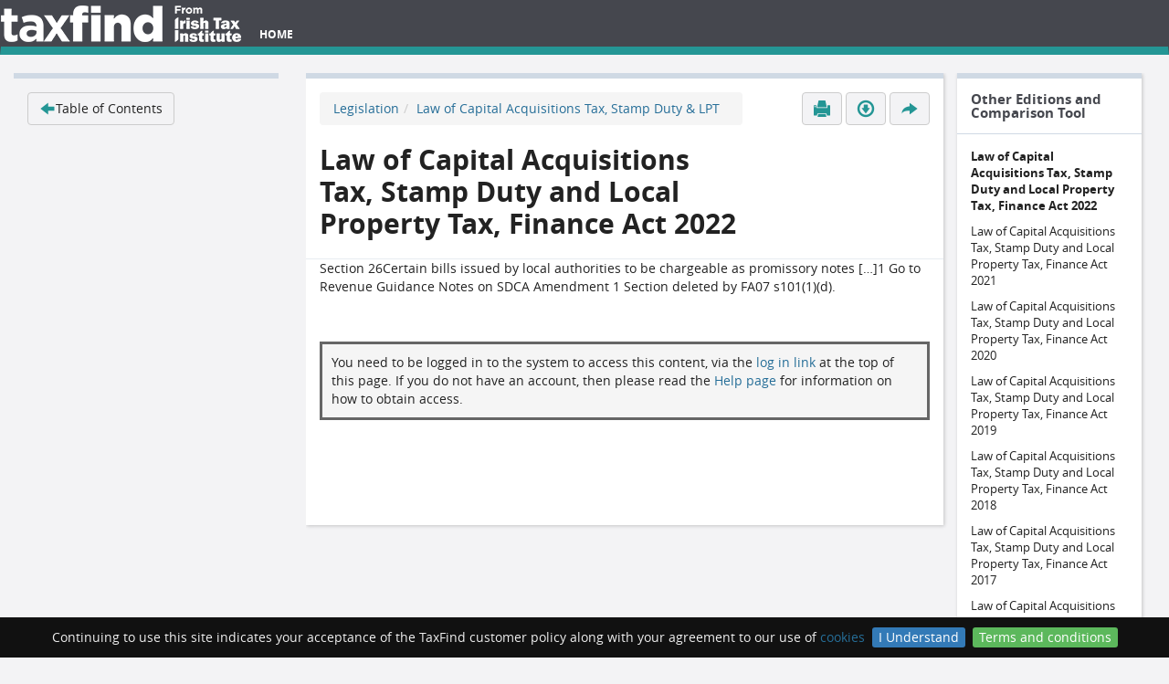

--- FILE ---
content_type: text/html; charset=UTF-8
request_url: https://www.taxfind.ie/document/LCAT_STAMP_ACT_2022_XML_27042022a-y1999_a31_s26-897363105
body_size: 29846
content:



<!DOCTYPE html>
<html>
<head>
    <!-- Google Tag Manager -->
    <script>
        (function(w,d,s,l,i){w[l]=w[l]||[];w[l].push({'gtm.start':
        new Date().getTime(),event:'gtm.js'});var f=d.getElementsByTagName(s)[0],
        j=d.createElement(s),dl=l!='dataLayer'?'&l='+l:'';j.async=true;j.src=
        'https://www.googletagmanager.com/gtm.js?id='+i+dl;f.parentNode.insertBefore(j,f);
        })(window,document,'script','dataLayer','GTM-T2QM8BG');
    </script>
    <!-- End Google Tag Manager -->
    <meta name="viewport" content="width=device-width, initial-scale=0.8" />
    <title>Irish Tax Institute - TaxFind: Amendment</title>
    <link rel="stylesheet" media="all" href='/assets/stylesheets/e26fdfa4bc3d8d6fed373354256d33f0-app.css'>
    <link rel="stylesheet" media="all" href='/assets/stylesheets/bf7adcbdf7f9611a9dd26c7f5973a767-local.css'>
    <link rel="stylesheet" media="all" href='/assets/stylesheets/cd2c0b0211d190705a331aec86e9b58b-bootstrap-datepicker.min.css'>
    <link rel="stylesheet" media="all" href='/assets/stylesheets/3df1110d374080ad50a434ae557c9521-bootstrap-multiselect.css'>
    
        <link rel="stylesheet" media="all" href='/assets/stylesheets/2416db6ebcc2e11ffc823d3339190109-docContent.css' type="text/css">
    
        <link rel="stylesheet" media="all" href='http://fonts.googleapis.com/css?family=Lustria' type="text/css">
    
    <link rel="shortcut icon" type="image/png" href='/assets/images/df9373bc78ceaceb90ded667e580ce21-favicon.png'>
    <script src='/assets/javascripts/5790ead7ad3ba27397aedfa3d263b867-jquery-1.11.2.min.js' type="text/javascript"></script>
    <script src='/assets/javascripts/98b190233ccd3315397f3cea41c49828-jquery.cookiebar.js' type="text/javascript"></script>
    <script src='/assets/javascripts/0dfaca9fdb04bef1c3f2397c82189c43-taxfind.js' type="text/javascript"></script>
    <script src='/assets/javascripts/28654235b116bcbc7c4d0b069071a80a-typeahead.bundle.js' type="text/javascript"></script>
    <script src='/assets/javascripts/2348d80767e646803ffdb71c57d7a834-search-facet.js' type="text/javascript"></script>
    <script src='/assets/javascripts/fc97af64da4ad39847371b1b9323bc4a-jquery.noty.packaged.min.js' type="text/javascript"></script>
    <script src='/assets/javascripts/62e6b83af53d563ffe7a1658c31ec905-bootstrap-datepicker.min.js' type="text/javascript"></script>
    <script src='/assets/javascripts/0e1990279f0694edb20b4a4d3cabfe47-bootstrap-multiselect.js' type="text/javascript"></script>
    <script src='/assets/javascripts/3b00d60f87e893caf2649eff0d48813a-jquery.validate.min.js' type="text/javascript"></script>
    <script src='/assets/javascripts/29c7d6518c23f2453028c4f702e8fba4-js.cookie-2.2.1.min.js' type="text/javascript"></script>

    <style type="text/css" media="all">
@page {
    @top-left { content: "TaxFind: Amendment (Law of Capital Acquisitions Tax, Stamp Duty and Local Property Tax, Finance Act 2022)"; }
    @bottom-left { content: "http://www.taxfind.ie/document/LCAT_STAMP_ACT_2022_XML_27042022a-y1999_a31_s26-897363105"; }
}
</style>
</head>
<body  id="document"  >
    <!-- Google Tag Manager (noscript) -->
    <noscript>
        <iframe src="https://www.googletagmanager.com/ns.html?id=GTM-T2QM8BG"
        height="0" width="0" style="display:none;visibility:hidden"></iframe>
    </noscript>
    <!-- End Google Tag Manager (noscript) -->

<div class="footer-pusher">
<header>
    <nav class="navbar ">
        <div class="container-fluid">
            <div class="navbar-header">
                <button type="button" class="navbar-toggle collapsed" data-toggle="collapse" data-target="#navbar"
                        aria-expanded="false" aria-controls="navbar">
                    <span class="sr-only">Toggle navigation</span>
                    <span class="icon-bar"></span>
                    <span class="icon-bar"></span>
                    <span class="icon-bar"></span>
                </button>
                <a class="navbar-brand" href="/">
                    <img alt="TaxFind" src='/assets/images/dfdd01d95db0d91ffdf1882dc6f90c51-TaxFind_Horizontal_Logo_White 40PX.PNG' height="40"/>
                </a>
            </div>
            
            <!-- Collect the nav links, forms, and other content for toggling -->
            <div class="collapse navbar-collapse" id="navbar">
                <ul class="nav navbar-nav">
                    <li>
                        <a id="home-link" href="/">Home</a>
                    </li>
                    <li>
                        <a id="active-portfolio-link" class="hidden" href="#">
                            <i class="header-glygh glyphicons glyphicons-briefcase" aria-hidden="true"></i>
                            <strong><span id="activePortfolioContentCount"></span></strong>
                        </a>
                    </li>
                    <li class=' dropdown personalized'>
                        <a href="#" id="myProfile-link" class="dropdown-toggle hidden" data-toggle="dropdown" role="button" aria-haspopup="true"
                           aria-expanded="false">My Profile<span class="caret"></span></a>
                        <ul class="dropdown-menu">
                            <li><a href="/account/myDetails">My Details</a></li>
                            <li><a href="/account/myEmailAlerts">My Email Alerts</a></li>
                            <li><a href="/portfolio/myPortfolios">My Portfolios</a></li>
                            <li><a href="/search/recent">My Search History</a></li>
                        </ul>
                    </li>
                    <li class=' dropdown hidden adminOnly'>
                        <a href="#" id="admin-link" class="dropdown-toggle" data-toggle="dropdown" role="button" aria-haspopup="true"
                           aria-expanded="false">Admin<span class="caret"></span></a>
                        <ul class="dropdown-menu">
                            <li><a href="/ingest" class="hidden adminOnly">Upload Document</a></li>
                            <li><a href="/admin/permissions" class="hidden adminOnly">Manage Permissions</a></li>
                            <li><a href="/admin/approved" class="hidden adminOnly">Approved IP Addresses</a></li>
                            <li><a href="/admin/model" class="hidden adminOnly">Enrichment Model Update</a></li>
                            <li><a href="/admin/documents/review" class="hidden adminOnly">Review documents</a></li>
                            <li><a href='/admin/emailTemplates.html' class="hidden adminOnly">Manage Email Templates</a></li>
                            <li><a href='/admin/pages.html' class="hidden adminOnly">Manage Pages</a></li>
                            <li><a href='/popupMessages/edit' class="hidden adminOnly">Configure Notification Popups</a></li>
                            <li><a href='/emt' class="hidden adminOnly">Enrichment Management Tool</a></li>
                        </ul>
                    </li>
                    <li>
                        <a id="login-link" href="/account/logIn" class="hidden">log in</a>
                        <a id="logout-link" href="/account/logOut" class="hidden">log out</a>
                    </li>
                </ul>
            </div>
        </div>
    </nav>
</header>










<div class="container-fluid formDocumentTitle" data-title="Law of Capital Acquisitions Tax, Stamp Duty and Local Property Tax, Finance Act 2022">
    <div class="row formTitle" data-title="Amendment">
        <section id="main-area" role="main">
            


            <section class="main-area__wrapper">
                <div class="main-area__content">
                    <header class="header--w_info">

                        <div class="watermark"></div>

                        <ol class='breadcrumb'><li class=''><a href='http://www.taxfind.ie/search?q=&filter=category%3A%22Legislation%22&latestOnly=true'>Legislation</a></li><li class='active'><a href='http://www.taxfind.ie/search?q=&filter=category%3A%22Legislation%22+sub-category-1%3A%22Law+of+Capital+Acquisitions+Tax%2C+Stamp+Duty+%26+LPT%22&latestOnly=true'>Law of Capital Acquisitions Tax, Stamp Duty & LPT</a></li></ol>

                        
                            <h1 id="documentTitle">Law of Capital Acquisitions Tax, Stamp Duty and Local Property Tax, Finance Act 2022</h1>
                        

                        <div id="portfolioDialog" class="portfolioDialogContainer modal fade" tabindex="-1" role="dialog" aria-labelledby="myModalLabel" aria-hidden="true">
    <div class="modal-dialog modal-sm">
        <div class="modal-content">
            <div class="modal-header">
                <button type="button" class="close" data-dismiss="modal" aria-label="Close"><span aria-hidden="true">&times;</span></button>
                <h4 class="modal-title">Create Portfolio</h4>
            </div>
            <div class="modal-body">
                <label class="label dialogLabel" for="newPortfolioName">Portfolio name</label><br>
                <input type="text" name="newPortfolioName" id="newPortfolioName" class="input-xlarge"><br>
                <label class="label dialogLabel" for="newPortfolioDescription">Description</label><br>
                <textarea name="newPortfolioDescription" id="newPortfolioDescription" class="input-xlarge"></textarea>
            </div>
            <div class="modal-footer">
                <input type="button" class="btn btn-default" data-dismiss="modal" value="Close">
                <input id="createPortfolioButton" type="button" class="btn taxFindSubmitButton" value="Create portfolio" disabled="disabled">
            </div>
        </div>
    </div>
</div>

<a data-toggle="modal" href="#portfolioDialog" id="showCreatePortfolioDialog" class="btn btn-primary btn-large hide"></a>

<input type="hidden" id="contentIdForNewPortfolio">
<input type="hidden" id="refreshPageAfterNewPortfolio" value="false">

                        <div class="info user-actions">
                            
    <a id="printDoc" class="btn btn-default   " href="#" title="Print" >
        <i class="glyphicons glyphicons-print" aria-hidden="true"></i>
    </a>



                            

                            
                                
    <a id="pdfDownload" class="btn btn-default   " href="/document/LCAT_STAMP_ACT_2022_XML_27042022a-y1999_a31_s26-897363105/pdf" title="Download as PDF" >
        <i class="glyphicons glyphicons-download" aria-hidden="true"></i>
    </a>


                            

                            
    <a id="shareLink" class="btn btn-default   " href="#" title="Share" >
        <i class="glyphicons glyphicons-share" aria-hidden="true"></i>
    </a>



                            <div class="sharingButtons">
                                <ul class="rrssb-buttons clearfix">
    <li class="rrssb-email">
        <a href="#">
            <span class="rrssb-icon">
              <svg xmlns="http://www.w3.org/2000/svg" width="28" height="28" viewBox="0 0 28 28">
                  <path d="M20.11 26.147c-2.335 1.05-4.36 1.4-7.124 1.4C6.524 27.548.84 22.916.84 15.284.84 7.343 6.602.45 15.4.45c6.854 0 11.8 4.7 11.8 11.252 0 5.684-3.193 9.265-7.398 9.3-1.83 0-3.153-.934-3.347-2.997h-.077c-1.208 1.986-2.96 2.997-5.023 2.997-2.532 0-4.36-1.868-4.36-5.062 0-4.75 3.503-9.07 9.11-9.07 1.713 0 3.7.4 4.6.972l-1.17 7.203c-.387 2.298-.115 3.3 1 3.4 1.674 0 3.774-2.102 3.774-6.58 0-5.06-3.27-8.994-9.304-8.994C9.05 2.87 3.83 7.545 3.83 14.97c0 6.5 4.2 10.2 10 10.202 1.987 0 4.09-.43 5.647-1.245l.634 2.22zM16.647 10.1c-.31-.078-.7-.155-1.207-.155-2.572 0-4.596 2.53-4.596 5.53 0 1.5.7 2.4 1.9 2.4 1.44 0 2.96-1.83 3.31-4.088l.592-3.72z"
                          />
              </svg>
            </span>
            <span class="rrssb-text">email</span>
        </a>
    </li>

    <li class="rrssb-linkedin">
        <a href="#" class="popup">
            <span class="rrssb-icon">
              <svg xmlns="http://www.w3.org/2000/svg" width="28" height="28" viewBox="0 0 28 28">
                  <path d="M25.424 15.887v8.447h-4.896v-7.882c0-1.98-.71-3.33-2.48-3.33-1.354 0-2.158.91-2.514 1.802-.13.315-.162.753-.162 1.194v8.216h-4.9s.067-13.35 0-14.73h4.9v2.087c-.01.017-.023.033-.033.05h.032v-.05c.65-1.002 1.812-2.435 4.414-2.435 3.222 0 5.638 2.106 5.638 6.632zM5.348 2.5c-1.676 0-2.772 1.093-2.772 2.54 0 1.42 1.066 2.538 2.717 2.546h.032c1.71 0 2.77-1.132 2.77-2.546C8.056 3.593 7.02 2.5 5.344 2.5h.005zm-2.48 21.834h4.896V9.604H2.867v14.73z"
                          />
              </svg>
            </span>
            <span class="rrssb-text">linkedin</span>
        </a>
    </li>

    <li class="rrssb-twitter">
        <a href="#" class="popup">
            <span class="rrssb-icon">
              <svg xmlns="http://www.w3.org/2000/svg" width="28" height="28" viewBox="0 0 28 28">
                  <path d="M24.253 8.756C24.69 17.08 18.297 24.182 9.97 24.62c-3.122.162-6.22-.646-8.86-2.32 2.702.18 5.375-.648 7.507-2.32-2.072-.248-3.818-1.662-4.49-3.64.802.13 1.62.077 2.4-.154-2.482-.466-4.312-2.586-4.412-5.11.688.276 1.426.408 2.168.387-2.135-1.65-2.73-4.62-1.394-6.965C5.574 7.816 9.54 9.84 13.802 10.07c-.842-2.738.694-5.64 3.434-6.48 2.018-.624 4.212.043 5.546 1.682 1.186-.213 2.318-.662 3.33-1.317-.386 1.256-1.248 2.312-2.4 2.942 1.048-.106 2.07-.394 3.02-.85-.458 1.182-1.343 2.15-2.48 2.71z"
                          />
              </svg>
            </span>
            <span class="rrssb-text">twitter</span>
        </a>
    </li>

    <li class="rrssb-facebook">
        <a href="#" class="popup">
            <span class="rrssb-icon">
              <svg xmlns="http://www.w3.org/2000/svg" preserveAspectRatio="xMidYMid" width="29" height="29" viewBox="0 0 29 29">
                  <path d="M26.4 0H2.6C1.714 0 0 1.715 0 2.6v23.8c0 .884 1.715 2.6 2.6 2.6h12.393V17.988h-3.996v-3.98h3.997v-3.062c0-3.746 2.835-5.97 6.177-5.97 1.6 0 2.444.173 2.845.226v3.792H21.18c-1.817 0-2.156.9-2.156 2.168v2.847h5.045l-.66 3.978h-4.386V29H26.4c.884 0 2.6-1.716 2.6-2.6V2.6c0-.885-1.716-2.6-2.6-2.6z"
                        class="cls-2" fill-rule="evenodd" />
              </svg>
            </span>
            <span class="rrssb-text">facebook</span>
        </a>
    </li>
</ul>
                            </div>
                        </div>
                    </header>

                    <div id="document-content">
                        
                            <div id="noDocumentAccess">
                                

Section 26Certain bills issued by local authorities to be chargeable as promissory notes
[…]1



Go to Revenue Guidance Notes on SDCA


Amendment
1 Section deleted by FA07 s101(1)(d).





                                
                                    <div class="noAccessNotLoggedIn">
                                        You need to be logged in to the system to access this content, via the <a
                                            href="/account/logIn">log in link</a> at the top of this page. If
                                        you do not have an account, then please read the <a href='/page/Help'>Help page</a>
                                        for information on how to obtain access.
                                    </div>
                                
                            </div>
                        
                    </div>
                    <div class="watermark"></div>
                </div>

                
                    <div class="main-area__aside relatedContentSidebar">

                        
                            <section class="sidebar-widget">
                                <header class="sidebar-widget__header">
                                
                                    <h1>Other Editions and Comparison Tool</h1>
                                
                                </header>
                                <div class="sidebar-widget__body">
                                    <ul>
                                    
                                        

                                    <li><span title="This version" class="currentVersionItem">Law of Capital Acquisitions Tax, Stamp Duty and Local Property Tax, Finance Act 2022</span></li>

                                        
                                            <li><span title="Not available with this subscription. To upgrade contact edelehanty@taxinstitute.ie." class="disabledVersionLink">Law of Capital Acquisitions Tax, Stamp Duty and Local Property Tax, Finance Act 2021</span>  </li>
                                        
                                            <li><span title="Not available with this subscription. To upgrade contact edelehanty@taxinstitute.ie." class="disabledVersionLink">Law of Capital Acquisitions Tax, Stamp Duty and Local Property Tax, Finance Act 2020</span>  </li>
                                        
                                            <li><span title="Not available with this subscription. To upgrade contact edelehanty@taxinstitute.ie." class="disabledVersionLink">Law of Capital Acquisitions Tax, Stamp Duty and Local Property Tax, Finance Act 2019</span>  </li>
                                        
                                            <li><span title="Not available with this subscription. To upgrade contact edelehanty@taxinstitute.ie." class="disabledVersionLink">Law of Capital Acquisitions Tax, Stamp Duty and Local Property Tax, Finance Act 2018</span>  </li>
                                        
                                            <li><span title="Not available with this subscription. To upgrade contact edelehanty@taxinstitute.ie." class="disabledVersionLink">Law of Capital Acquisitions Tax, Stamp Duty and Local Property Tax, Finance Act 2017</span>  </li>
                                        
                                            <li><span title="Not available with this subscription. To upgrade contact edelehanty@taxinstitute.ie." class="disabledVersionLink">Law of Capital Acquisitions Tax, Stamp Duty and Local Property Tax, Finance Act 2016</span>  </li>
                                        
                                            <li><span title="Not available with this subscription. To upgrade contact edelehanty@taxinstitute.ie." class="disabledVersionLink">Law of Capital Acquisitions Tax, Stamp Duty and Local Property Tax, Finance Act 2015</span>  </li>
                                        
                                            <li><span title="Not available with this subscription. To upgrade contact edelehanty@taxinstitute.ie." class="disabledVersionLink">Law of Capital Acquisitions Tax, Stamp Duty and Local Property Tax, Finance Act 2014</span>  </li>
                                        
                                            <li><span title="Not available with this subscription. To upgrade contact edelehanty@taxinstitute.ie." class="disabledVersionLink">Law of Capital Acquistions Tax and Stamp Duty, Finance (No. 2) Act 2013</span>  </li>
                                        
                                            <li><span title="Not available with this subscription. To upgrade contact edelehanty@taxinstitute.ie." class="disabledVersionLink">Law of Capital Acquisitions Tax and Stamp Duty, Finance Act 2013</span>  </li>
                                        
                                            <li><span title="Not available with this subscription. To upgrade contact edelehanty@taxinstitute.ie." class="disabledVersionLink">Law of Capital Acquisitions Tax and Stamp Duty, Finance Act 2012</span>  </li>
                                        
                                            <li><span title="Not available with this subscription. To upgrade contact edelehanty@taxinstitute.ie." class="disabledVersionLink">Stamp Acts, Finance (No. 3) Act 2011</span>  </li>
                                        
                                            <li><span title="Not available with this subscription. To upgrade contact edelehanty@taxinstitute.ie." class="disabledVersionLink">Stamp Acts, Finance Act 2010</span>  </li>
                                        
                                            <li><span title="Not available with this subscription. To upgrade contact edelehanty@taxinstitute.ie." class="disabledVersionLink">Stamp Acts, Finance Act 2009</span>  </li>
                                        
                                    

                                    </ul>
                                </div>
                            </section>
                        

                        <section class="sidebar-widget" id="relatedContentByGuidancePanel">
                            <header class="sidebar-widget__header">
                                <h1>Tax and Duty Manual(s)</h1>
                            </header>
                            <div class="sidebar-widget__body">
                                <ul id="relatedContentByGuidanceBody" class="panel-body"></ul>
                            </div>
                        </section>

                        <section class="sidebar-widget" id="relatedContentPanel">
                            <header class="sidebar-widget__header">
                                <h1>Related Content</h1>
                            </header>
                            <div class="sidebar-widget__body">
                                <ul id="relatedContentBody" class="panel-body"></ul>
                            </div>
                        </section>

                        

                    </div>
                
            </section>
        </section>

        <aside id="sidebar">
            <section class="sidebar-widget">
                <div class="sidebar-widget__body">
                    <ul>
                        <li><a href="/admin/metadata/LCAT_STAMP_ACT_2022_XML_27042022a-y1999_a31_s26-897363105" class="btn btn-default adminOnly hidden">Edit Metadata</a></li>
                        <li><a href="/admin/document/brokenLinks/LCAT_STAMP_ACT_2022_XML_27042022a-y1999_a31_s26-897363105" class="btn btn-default adminOnly hidden">Show Broken Links</a></li>

                        <li class="backToLastSearch"><a class="btn btn-default" data-fromquery="false"
                                href='/search?q=&amp;filter='><i class="glyphicons glyphicons-left-arrow"></i>Back to last search</a></li>

                        
                            <li id="backToToc"><a class="btn btn-default" href="/document/toc/LCAT-STAMP-ACT_2022_XML_27042022a?callingFragmentId=LCAT_STAMP_ACT_2022_XML_27042022a-y1999_a31_s26-897363105"><i class="glyphicons glyphicons-left-arrow"></i>Table of Contents</a></li>
                        
                    </ul>
                </div>

                
            </section>
        </aside>
    </div>
</div>

<script src='/assets/javascripts/be31672c50c242785de0ad9cbfc8e090-rrssb.min.js' type="text/javascript"></script>
<script type="text/javascript">
    $(function () {
        // See rrssb.js for the available parameters
        var title = $(".formTitle").data("title");
        var documentTitle = $(".formDocumentTitle").data("title");
        var fullTitle = title + " ("+documentTitle+")";

        // Store the "Back to last search" info in session storage (specific to a tab)
        var $backToLastSearch = $(".backToLastSearch a");
        var isLastSearchFromQuery = $backToLastSearch.data("fromquery");
        if (sessionStorage) {
            // If there is a search that has come from the query, then store it and display the "back to search"
            if (isLastSearchFromQuery) {
                var lastSearchFromQuery = $backToLastSearch.attr("href");
                $(".backToLastSearch").show();
                sessionStorage.setItem("lastSearch", lastSearchFromQuery);
            } else {
            // Otherwise, if there is a search in the session, then use it and display the "back to search"
                var lastSearchFromSession = sessionStorage.getItem("lastSearch");
                if (lastSearchFromSession) {
                    $backToLastSearch.attr("href", lastSearchFromSession);
                    $(".backToLastSearch").show();
                }
            }
        } else {
            // If the browser doesn't support session storage, then show the "Back to search" button if the query has set it
            if (isLastSearchFromQuery) $(".backToLastSearch").show();
        }

        // Remove parameters as they break the sharing functionality.
        var url = document.location.protocol + "//" + document.location.hostname + document.location.pathname;
        $(".rrssb-buttons").rrssb({ "url" : url, title: fullTitle, emailSubject: fullTitle, emailBody: url, emailAddress: " ", description: fullTitle});

        // Reveal the social media sharing buttons when clicked on
        $("#shareLink").click(function() {
            if (!($(this).data("neverClicked"))) {
                $(".sharingButtons").hide();
                $(this).data("neverClicked", "false");
            }
            $(".sharingButtons").css("visibility", "visible").slideToggle("slow");
        });

        
            $("#printDoc").on("click", function () { window.print(); });
        

        // make sure iframe has full height of content:
        var $documentIframe = $('#documentIframe');
        $documentIframe.load(function() {
            var iframe = document.getElementById("documentIframe");
            var iframeWindow = iframe.contentWindow ? iframe.contentWindow : iframe.contentDocument.defaultView;
            var height = $(iframeWindow.document).find("#page-container")[0].scrollHeight;
            $documentIframe.height(height);
            iframeWindow.pdf2htmlEX.defaultViewer.render()
        });

        initSideBar("LCAT_STAMP_ACT_2022_XML_27042022a-y1999_a31_s26-897363105");
        initFootnoteRefPopover();
    });

    function findHmrcManualPage(url) {
        var urlTemplate = "/hmrc/LCAT_STAMP_ACT_2022_XML_27042022a-y1999_a31_s26-897363105/%REPLACEMENT_URL%";
        var targetUrl = urlTemplate.replace("%REPLACEMENT_URL%", encodeURIComponent(url));
        window.location.href = targetUrl;
    }
</script>

    <div class="push"></div>
</div>
<footer class='main-footer'>
    <div id="footerContent">
        <div class="home-footer">
            <div class="home-footer__column home-footer__column--logo">
                <img alt="TaxFind" src='/assets/images/3612e228110d926a33862a59ecae4be1-TaxFind_Horizontal_Logo_White 59PX.PNG' />
            </div>
            <div class="home-footer__column">
                <h5><i class="glyphicons glyphicons-file"></i> Using TaxFind</h5>
                <ul>
                    <li><a href='/page/Help'>Online demonstration</a></li>
                    <li><a href='/page/Search_help'>Search help</a></li>
                </ul>
            </div>
            <div class="home-footer__column">
                <h5><i class="glyphicons glyphicons-parents"></i> Free Trial and Subscription</h5>
                <ul>
                    <li><a href="https://taxinstitute.ie/knowledge-cpd/taxfind-2/">Order TaxFind</a></li>
                    <li><a href="/account/freeTrial">Order your free trial</a></li>
                    <li><a href='/page/Contact_us'>Contact Us</a></li>
                </ul>
            </div>
        </div>

        <hr />

        <div class="home-footer">
            <div class="home-footer__column">
                <p>
                    &copy; Copyright 2017 Irish Tax Institute. All rights reserved. Photo by <a href="http://www.milo.photography/">Giuseppe Milo</a> via Flickr.<br />
                    The use of TaxFind is subject to our <a href='/page/Terms_and_Conditions'>Terms & Conditions</a>
                    and our <a href='/page/Privacy_policy'>privacy policy</a>.
                </p>
            </div>
            <div class="home-footer__column">
            </div>
            <div class="home-footer__column">
                <img alt="TaxFind" src='/assets/images/0b2312d75fba90e4a28e5102bd622e4f-powered-by-marklogic.png' />
            </div>
        </div>

    </div>
</footer>

<script src='/assets/javascripts/8c237312864d2e4c4f03544cd4f9b195-bootstrap.min.js' type="text/javascript"></script>

<script src='/assets/javascripts/b5a0dd7ce1f7c1c6b80b5abe13308dd2-ie10-viewport-bug-workaround.js' type="text/javascript"></script>

<!-- Make sure footer is at the foot of the page, whatever its height. -->
<script type="text/javascript">

    function adjustFooterHeight() {
        var footerHeight = $(".main-footer").outerHeight();
        var $footerPusher = $(".footer-pusher");
        $footerPusher.css("margin-bottom", "-" + footerHeight + "px");
        $footerPusher.find(".push").css("height", footerHeight + "px");
    }

    $(window).load(function() { adjustFooterHeight(); });
    $(window).resize(function() { adjustFooterHeight(); });
</script>



<script async src="https://www.googletagmanager.com/gtag/js?id=UA-68601703-1"></script>
<script type="text/javascript">
    function getCookie(cname) {
        var name = cname + "=";
        var ca = document.cookie.split(';');
        for(var i=0; i<ca.length; i++) {
            var c = ca[i];
            while (c.charAt(0)==' ') c = c.substring(1);
            if (c.indexOf(name) == 0) return c.substring(name.length, c.length);
        }
        return "";
    }

    var userId = getCookie('userId');

    <!-- Global Site Tag (gtag.js) - Google Analytics -->
    window.dataLayer = window.dataLayer || [];
    function gtag(){dataLayer.push(arguments);}
    gtag('js', new Date());

    var customMap = {}

    if (userId) {
        customMap['user_id'] = userId;
    }
    gtag('config', 'UA-68601703-1', customMap);

</script>
</body>
</html>

--- FILE ---
content_type: text/css; charset=UTF-8
request_url: https://www.taxfind.ie/assets/stylesheets/2416db6ebcc2e11ffc823d3339190109-docContent.css
body_size: 3158
content:
/* --- General styles * /

/* --- General formatting */
#document-content u.doubleunderline { text-decoration:underline; border-bottom: 1px solid #333; } */
#document-content .align-center {  text-align: center; }
#document-content .align-right {  text-align: right; }
#document-content .align-center {  text-align: center; }

/* --- Headings */
topic-num, chapter-num, part-num { min-width: 30px; margin-right: 10px; }
#document-content h4, #document-content .subtopic h1 { font-size: 1.1em; } /* some h1 in subtopics are used in place of h4 clashing with them */
#document-content h1 { font-size: 1.7em; margin-bottom: 20px;}
#document-content h2 { font-size: 1.45em; margin-left:0 !important; margin-right:0 !important; }
#document-content h3 { font-size: 1.25em; }
#document-content h5 { font-size: 1em; }
#document-content h1, #document-content h2, #document-content h3, #document-content h4, #document-content h5 {
    font-family: "open_sansbold", "HelveticaNeue-Bold", "Helvetica Neue Bold", "Helvetica Neue", Helvetica, Arial, sans-serif;
    text-transform: none !important; line-height: 1.3em; margin-top: 10px; letter-spacing: inherit; }

@media print {
    #document-content, #document-content h1, #document-content h2, #document-content h3, #document-content h4, #document-content h5 { font-family: Arial, sans-serif !important; }
}

#document-content .section-ref { font-weight: bold; }
#document-content .titleNum { min-width: 30px; margin-right: 20px; text-align:center; }
#document-content .title { font-weight: bold; text-align:center; }
#document-content .title-num { padding-left:20px; }
#document-content .chapter > h1, #document-content .chapter > h2, #document-content .chapter > h3,
#document-content .part > h1, #document-content .part > h2, #document-content .part > h3,
/* note that topics are not centered */
#document-content .schedule > h4
{text-align: center; padding-bottom:5px; }

#document-content .chapter > h1 .titleNum, #document-content .chapter > h2 .titleNum, #document-content .chapter > h3 .titleNum,
#document-content .part > h1 .titleNum,#document-content .part > h2 .titleNum,#document-content .part > h3 .titleNum,
#document-content .schedule > h4 .titleNum
{display:block;}

#document-content .chapter > h1 .title, #document-content .chapter > h2 .title, #document-content .chapter > h3 .title,
#document-content .part > h1 .title, #document-content .part > h2 .title, #document-content .part > h3 .title,
#document-content .schedule > h4 .title
{display:block; }

#document-content .section > h2, #document-content .section > h3, #document-content .section > h4, #document-content .section > h5 { text-align:center;padding-bottom:5px; }
#document-content .subsection > h3 { text-align:center; padding-bottom:5px; }

/* ---------------------------------- */
/* aligning everything on a 50px grid */
/* --------------- ------------------ */
#document-content .left0 { margin-left: 0px; }
#document-content .left1 { margin-left: 50px; }
#document-content .left2 { margin-left: 100px; }
#document-content .left3 { margin-left: 150px; }
#document-content .left4 { margin-left: 200px; }
#document-content .left5 { margin-left: 250px; }

/* Indentation for paragraph-style lists */
#document-content .numberedPara { margin-left: 30px; }
#document-content .left0.numberedPara, #document-content .above0, #document-content .below0, .popover p.left0 { margin-left: 0px; }
#document-content .left1.numberedPara, #document-content .above1, #document-content .below1, .popover p.left1 { margin-left: 50px; }
#document-content .left2.numberedPara, #document-content .above2, #document-content .below2, .popover p.left2 { margin-left: 100px; }
#document-content .left3.numberedPara, #document-content .above3, #document-content .below3, .popover p.left3 { margin-left: 150px; }
#document-content .left4.numberedPara, #document-content .above4, #document-content .below4, .popover p.left4 { margin-left: 200px; }
#document-content .left5.numberedPara, #document-content .above5, #document-content .below5, .popover p.left5 { margin-left: 250px; }

#document-content .left0 .listLabel { width: 50px; display:block; float:left; }
#document-content .left1 .listLabel { width: 50px; display:block; float:left; }
#document-content .left2 .listLabel { width: 50px; display:block; float:left; }
#document-content .left3 .listLabel { width: 50px; display:block; float:left; }
#document-content .left4 .listLabel { width: 50px; display:block; float:left; }
#document-content .left5 .listLabel { width: 50px; display:block; float:left; }

/* outdent is probably redundant now */
/* outdent is when they want (1)*/
#document-content .left0 .outdent {align:top;  width: 50px;  } /* background-color:yellow; left1 - left0 */
#document-content .left1 .outdent {align:top;  width: 50px;  } /* background-color:green; left2 - left1 */
#document-content .left2 .outdent {align:top;  width: 50px;  } /* background-color:blue; unverified left3 - left2 */
#document-content .left3 .outdent {align:top;  width: 50px;  } /* background-color:brown; unverified left4 - left3 */
#document-content .left4 .outdent {align:top;  width: 50px;  } /* background-color:grey; unverified left5 - left4 */
#document-content .left5 .outdent {align:top;  width: 50px;  } /* background-color:grey; ??unverified  left5 - left4 */

/* --- Tables */
#document-content .containsTable { overflow: auto; }

#document-content table { border-collapse: collapse; margin-bottom: 4px; }

#document-content table .l1 { border-left: solid 1px #666; }
#document-content table .l2 { border-left: solid 2px #666; }
#document-content table .l3 { border-left: solid 3px black; }
#document-content table .l4 { border-left: solid 4px black; }
#document-content table .l5 { border-left: solid 5px black; }

#document-content table .r1 { border-right: solid 1px #666; }
#document-content table .r2 { border-right: solid 2px #666; }
#document-content table .r3 { border-right: solid 3px black; }
#document-content table .r4 { border-right: solid 4px black; }
#document-content table .r5 { border-right: solid 5px black; }

#document-content table .t1 { border-top: solid 1px #666; }
#document-content table .t2 { border-top: solid 2px #666; }
#document-content table .t3 { border-top: solid 3px black; }
#document-content table .t4 { border-top: solid 4px black; }
#document-content table .t5 { border-top: solid 5px black; }

#document-content table .b1 { border-bottom: solid 1px #666; }
#document-content table .b2 { border-bottom: solid 2px #666; }
#document-content table .b3 { border-bottom: solid 3px black; }
#document-content table .b4 { border-bottom: solid 4px black; }
#document-content table .b5 { border-bottom: solid 5px black; }

#document-content table td, #document-content table th { padding: 4px; }

/* --- Content */
#document-content .name { display: block; text-align: right; }
#document-content .name .suffix { display: block; }

/* --- Citations */
#document-content .citation { float:right; padding: 4px; box-shadow: 0px 0px 4px 2px #999; margin-left: 4px; clear: both; }
#document-content .citation p { margin-bottom: 0px; }

/* --- Boxed items */
#document-content .tip, #document-content .example, #document-content .boxg, #document-content .box, #document-content .quote, #document-content .caselaw { display: block; border: solid 1px #666; padding: 10px; margin: 20px; }
#document-content .example-num { font-weight: bold; }
#document-content .box, #document-content .boxg, #document-content .quote { background-color: #f0f0f0; }
#document-content .caselaw-title { font-weight: bold; }

/* --- Lists */
/* List bullets */
#document-content ul.emdash li { list-style-image: url('/images/lists/emdash.png'); }
#document-content ul.bullet li { list-style-image: url('/images/lists/bullet.png'); }
#document-content ul.arrow li { list-style-image: url('/images/lists/arrow.png'); }
#document-content ul.tick li { list-style-image: url('/images/lists/tick.png'); }
#document-content ul.delta li { list-style-image: url('/images/lists/delta.png'); }
#document-content ul.darkcircle li { list-style-image: url('/images/lists/darkcircle.png'); }
#document-content ul.halfcircle li { list-style-image: url('/images/lists/halfcircle.png'); }
#document-content ul.star li { list-style-image: url('/images/lists/star.png'); }
#document-content ul.arrow1 li { list-style-image: url('/images/lists/arrow1.png'); }
#document-content ul.diamond li { list-style-image: url('/images/lists/diamond.png'); }
#document-content ul.box li { list-style-image: url('/images/lists/box.png'); }
#document-content ul.bull li { list-style-image: url('/images/lists/bull.png'); }

#document-content ins { text-decoration: none;  }

/* new styles made after merging design by t3d */

#document-content .amending-acts { float:center; align:center;  font-size:10px; text-align: center; display:block; }
#document-content .amending-acts-bottom {left:40%; position:absolute; width:20%; border-bottom:2px solid #000; content:""}

#document-content .footnotes:before { left:0; width:30%; border-top: 3px solid black; content: ""; display: block; }
#document-content .footnote, #document-content .fn {  border-top: 6px solid #cfd9e4;  }
#document-content .dt-footnotes h1 { font-size: 1em; }

#document-content .footnote div, #document-content .fn div {display:block;}
#document-content div.footnote div.note span.titleNum, #document-content div.fn div.note span.titleNum , #document-content div.fn div.note sup {width: 47px; display:inline-block;}

#document-content div.note num, #document-content div.note sup
 {margin-left:3px;} /* aligns with .left0.numberedPara */

#document-content .extract { left:40px; display:block;  }

#document-content .sideimg-content { height:100%; }
#document-content .sideimg-content > * { background-color: rgb(192, 194, 196);   }
#document-content .sideimg-content-td { width:100%; height:100%;}
#document-content .sideimg-img-td { vertical-align: top;background-color: rgb(192, 194, 196); }

#document-content div.chaptitlepage { border-bottom:2px solid #000;border-top:2px solid #000; line-height: 2.7em; font-size: 2.5em; }
#document-content div.title  { text-align: center; }
#document-content div.boxl  { border: 1px solid #000; padding:1em; }
#document-content div.bg  { text-align: center; }
#document-content div.h2, #document-content div.h1  {  padding:3px; font-size:1em;  line-height: 1em; /* resetting from the normal h2 falsely injected */ }
#document-content div.h2, #document-content div.h1 > p { margin-top:2em; margin-left:5em; }
#document-content div.h2 .note { margin-left:1em; left:2em;  }
#document-content div.h1 sup { padding-right: 4em;}
#document-content div.h3 {MARGIN-TOP: 0px; MARGIN-BOTTOM: 0px;}

#document-content div.h2a { margin-top: 20px; margin-bottom: 10px; line-height: 1.1; line-height: 2em; font-size: 1.875em; }
#document-content div.h3a { margin-top: 20px; margin-bottom: 10px; line-height: 1.1; line-height: 1.8em; font-size: 1.6em; }

#document-content .dotboxg {margin-top:2em; BORDER-BOTTOM: black 2px dashed; BORDER-LEFT: black 2px solid; PADDING-BOTTOM: 1em;
BACKGROUND-COLOR: #c0c2c4; PADDING-LEFT: 1em; PADDING-RIGHT: 1em; BORDER-TOP: black 2px dashed; BORDER-RIGHT: black 2px solid; PADDING-TOP: 1em}

#document-content .noAccessInsufficientRoles, #document-content .noAccessNotLoggedIn { margin-top: 50px; background-color: #f5f5f5; border: solid 3px #666; padding: 10px; margin-bottom: 100px; }

/* Override formatting on Revenue content that we've scraped */
#revenue-content #bcrumbs { display: none;  }




/* cancelling microsfoft Word marging , .MsoBodyText, .MsoNormalTable*/
/* list of non exhaustive
    MsoNormal
    MsoNormalTable
    MsoBodyText
    MsoCaption
    MsoEndnoteText
    MsoList
    MsoBodyText2
    MsoFootnoteReference
    MsoFootnoteText
    MsoHyperlink
    MsoFooter
    MsoHeader
    MsoListParagraphCxSpFirst
    MsoListParagraphCxSpMiddle
    MsoListParagraphCxSpLast
    MsoTitle
    MsoSubtitle
    MsoListParagraph
    MsoTableGrid
    MsoNoSpacing
    MsoTableContemporary
    MsoTableColorful2
    MsoListBullet
    MsoNormalCxSpLast
    MsoNormalCxSpFirst
    MsoNormalCxSpMiddle
    MsoBodyTextIndent
    MsoCommentReference
    MsoBodyTextIndent2
    MsoBodyTextIndent3
    MsoBlockText
    MsoBodyText3
    MsoPlainText
    MsoToc1
    MsoToc2
    MsoQuote
    MsoIntenseEmphasis
    MsoListBulletCxSpFirst
    MsoListBulletCxSpMiddle
    MsoListBulletCxSpLast
    MsoHeading7
    MsoNormalIndent
    MsoHeading8
    MsoCommentText
    MsoEnvelopeAddress
    MsoHeading9
    MsoSubtleReference
    MsoHeaderCxSpFirst
    MsoHeaderCxSpLast
    MsoTocHeading
    MsoListNumber
    MsoFootnoteTextCxSpFirst
    MsoFootnoteTextCxSpMiddle
    MsoFootnoteTextCxSpLast
    MsoBibliography
    MsoEndnoteReference
*/
.MsoNormal, .MsoBodyText, .MsoNormalTable {
    margin-left: 0 !important;
}

#document-content a, #document-content p { word-wrap: break-word; }

.authorgroup .surname::before { content: " "; }


/* Remove the bottom margin on the last paragraph of a footnote popover */
.popover.itiFootnoteHover { max-width: 600px; }
.popover.itiFootnoteHover p:last-child { margin-bottom: 0 }


.hmrc-content ol.section-list.hmrc { list-style: none; }
.hmrc-content ol.section-list.hmrc li { font-size: 19px; line-height: 1.3157894737; }
.hmrc-content ol.section-list.hmrc li:hover{ background-color: #f8f8f8; }
.hmrc-content div.title-wrap { display: table-row; }
.hmrc-content div.title-wrap div { display: table-cell; }
.hmrc-content div.subsection-id { min-width: 135px; padding-right: 15px; color: #6f777b; }
.hmrc-content div.subsection-title-text { color: #005ea5; font-weight: bold; }
.hmrc-content ul.pub-c-pagination__list { list-style: none; font-size: 14px; line-height: 1.44; color: #222222; margin-top: 20px; }
.hmrc-content ul.pub-c-pagination__list li:hover { background-color: #f8f8f8; }


.hmrc-content .pub-c-pagination__item--previous { float:left; text-align: left; font-size: 16px; line-height: 1.25; width: 50%; }
.hmrc-content .pub-c-pagination__item--next { float:right; text-align: right; font-size: 16px; line-height: 1.25; width: 50%; }

.hmrc-content a.pub-c-pagination__link { color: #005ea5; display: block; padding 15px; text-decoration: none; }
.hmrc-content a.pub-c-pagination__link:hover { color: #005ea5; display: block; padding 15px; text-decoration: none; }
.hmrc-content a.pub-c-pagination__link:visited { color: #005ea5; display: block; padding 15px; text-decoration: none; }

.hmrc-content ol.hmrcBreadcrumb { padding: 8px 15px 8px 0; margin-bottom: 0; list-style: none; border-radius: 4px; box-sizing: border-box; text-align: right; }
.hmrc-content ol.hmrcBreadcrumb li { display: inline-block; box-sizing: border-box; padding: 0 5px 0 0 }
.hmrc-content ol.hmrcBreadcrumb li + li::before { content: " > " }

--- FILE ---
content_type: application/javascript; charset=UTF-8
request_url: https://www.taxfind.ie/assets/javascripts/be31672c50c242785de0ad9cbfc8e090-rrssb.min.js
body_size: 1832
content:
/*!
 Ridiculously Responsive Social Sharing Buttons
 Team: @dbox, @joshuatuscan
 Site: http://www.kurtnoble.com/labs/rrssb
 Twitter: @therealkni

        ___           ___
       /__/|         /__/\        ___
      |  |:|         \  \:\      /  /\
      |  |:|          \  \:\    /  /:/
    __|  |:|      _____\__\:\  /__/::\
   /__/\_|:|____ /__/::::::::\ \__\/\:\__
   \  \:\/:::::/ \  \:\~~\~~\/    \  \:\/\
    \  \::/~~~~   \  \:\  ~~~      \__\::/
     \  \:\        \  \:\          /__/:/
      \  \:\        \  \:\         \__\/
       \__\/         \__\/
*/+function(t,e,r){"use strict";var s={calc:!1};e.fn.rrssb=function(t){var s=e.extend({description:r,emailAddress:r,emailBody:r,emailSubject:r,image:r,title:r,url:r},t);for(var i in s)s.hasOwnProperty(i)&&s[i]!==r&&(s[i]=a(s[i]));s.url!==r&&(e(this).find(".rrssb-facebook a").attr("href","https://www.facebook.com/sharer/sharer.php?u="+s.url),e(this).find(".rrssb-tumblr a").attr("href","http://tumblr.com/share/link?url="+s.url+(s.title!==r?"&name="+s.title:"")+(s.description!==r?"&description="+s.description:"")),e(this).find(".rrssb-linkedin a").attr("href","http://www.linkedin.com/shareArticle?mini=true&url="+s.url+(s.title!==r?"&title="+s.title:"")+(s.description!==r?"&summary="+s.description:"")),e(this).find(".rrssb-twitter a").attr("href","http://twitter.com/home?status="+(s.description!==r?s.description:"")+"%20"+s.url),e(this).find(".rrssb-hackernews a").attr("href","https://news.ycombinator.com/submitlink?u="+s.url+(s.title!==r?"&text="+s.title:"")),e(this).find(".rrssb-reddit a").attr("href","http://www.reddit.com/submit?url="+s.url+(s.description!==r?"&text="+s.description:"")+(s.title!==r?"&title="+s.title:"")),e(this).find(".rrssb-googleplus a").attr("href","https://plus.google.com/share?url="+(s.description!==r?s.description:"")+"%20"+s.url),e(this).find(".rrssb-pinterest a").attr("href","http://pinterest.com/pin/create/button/?url="+s.url+(s.image!==r?"&amp;media="+s.image:"")+(s.description!==r?"&amp;description="+s.description:"")),e(this).find(".rrssb-pocket a").attr("href","https://getpocket.com/save?url="+s.url),e(this).find(".rrssb-github a").attr("href",s.url)),s.emailAddress!==r&&e(this).find(".rrssb-email a").attr("href","mailto:"+s.emailAddress+"?"+(s.emailSubject!==r?"subject="+s.emailSubject:"")+(s.emailBody!==r?"&body="+s.emailBody:""))};var i=function(){var t=e("<div>"),r=["calc","-webkit-calc","-moz-calc"];e("body").append(t);for(var i=0;i<r.length;i++)if(t.css("width",r[i]+"(1px)"),1===t.width()){s.calc=r[i];break}t.remove()},a=function(t){if(t!==r&&null!==t){if(null===t.match(/%[0-9a-f]{2}/i))return encodeURIComponent(t);t=decodeURIComponent(t),a(t)}},n=function(){e(".rrssb-buttons").each(function(t){var r=e(this),s=e("li:visible",r),i=s.length,a=100/i;s.css("width",a+"%").attr("data-initwidth",a)})},l=function(){e(".rrssb-buttons").each(function(t){var r=e(this),s=r.width(),i=e("li",r).not(".small").first().width();i>170&&e("li.small",r).length<1?r.addClass("large-format"):r.removeClass("large-format"),200>s?r.removeClass("small-format").addClass("tiny-format"):r.removeClass("tiny-format")})},o=function(){e(".rrssb-buttons").each(function(t){var r=e(this),s=e("li",r),i=s.filter(".small"),a=0,n=0,l=i.first(),o=parseFloat(l.attr("data-size"))+55,c=i.length;if(c===s.length){var d=42*c,m=r.width();m>d+o&&(r.removeClass("small-format"),i.first().removeClass("small"),h())}else{s.not(".small").each(function(t){var r=e(this),s=parseFloat(r.attr("data-size"))+55,i=parseFloat(r.width());a+=i,n+=s});var u=a-n;u>o&&(l.removeClass("small"),h())}})},c=function(t){e(".rrssb-buttons").each(function(t){var r=e(this),s=e("li",r);e(s.get().reverse()).each(function(t,r){var i=e(this);if(i.hasClass("small")===!1){var a=parseFloat(i.attr("data-size"))+55,n=parseFloat(i.width());if(a>n){var l=s.not(".small").last();e(l).addClass("small"),h()}}--r||o()})}),t===!0&&m(h)},h=function(){e(".rrssb-buttons").each(function(t){var r,i,a,l,o,c=e(this),h=e("li",c),d=h.filter(".small"),m=d.length;m>0&&m!==h.length?(c.removeClass("small-format"),d.css("width","42px"),a=42*m,r=h.not(".small").length,i=100/r,o=a/r,s.calc===!1?(l=(c.innerWidth()-1)/r-o,l=Math.floor(1e3*l)/1e3,l+="px"):l=s.calc+"("+i+"% - "+o+"px)",h.not(".small").css("width",l)):m===h.length?(c.addClass("small-format"),n()):(c.removeClass("small-format"),n())}),l()},d=function(){e(".rrssb-buttons").each(function(t){e(this).addClass("rrssb-"+(t+1))}),i(),n(),e(".rrssb-buttons li .rrssb-text").each(function(t){var r=e(this),s=r.width();r.closest("li").attr("data-size",s)}),c(!0)},m=function(t){e(".rrssb-buttons li.small").removeClass("small"),c(),t()},u=function(e,s,i,a){var n=t.screenLeft!==r?t.screenLeft:screen.left,l=t.screenTop!==r?t.screenTop:screen.top,o=t.innerWidth?t.innerWidth:document.documentElement.clientWidth?document.documentElement.clientWidth:screen.width,c=t.innerHeight?t.innerHeight:document.documentElement.clientHeight?document.documentElement.clientHeight:screen.height,h=o/2-i/2+n,d=c/3-a/3+l,m=t.open(e,s,"scrollbars=yes, width="+i+", height="+a+", top="+d+", left="+h);t.focus&&m.focus()},f=function(){var t={};return function(e,r,s){s||(s="Don't call this twice without a uniqueId"),t[s]&&clearTimeout(t[s]),t[s]=setTimeout(e,r)}}();e(document).ready(function(){e(".rrssb-buttons a.popup").on("click",function(t){var r=e(this);u(r.attr("href"),r.find(".rrssb-text").html(),580,470),t.preventDefault()}),e(t).resize(function(){m(h),f(function(){m(h)},200,"finished resizing")}),d()}),t.rrssbInit=d}(window,jQuery);
